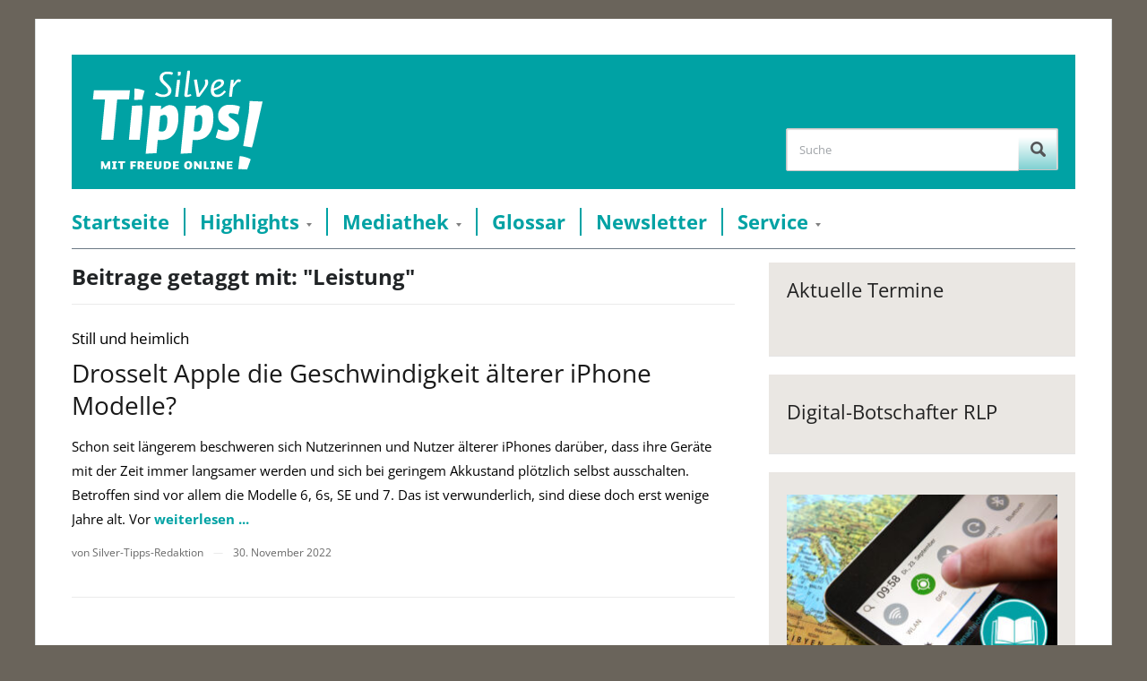

--- FILE ---
content_type: text/css
request_url: https://www.silver-tipps.de/wp-content/themes/prologue/style.css
body_size: 8345
content:
/*********************************************************************************************

Theme Name: Prologue
Theme URI: http://www.wpzoom.com/themes/prologue
Version: 1.0.2
Author: WPZOOM
Author URI: http://www.wpzoom.com/
License: GNU General Public License v2.0
License URI: http://www.gnu.org/licenses/gpl-2.0.html

The PHP code portions of this WPZOOM theme are subject to the GNU General Public
License, version 2. All images, cascading style sheets, and JavaScript elements are
released under the WPZOOM Proprietary Use License below.

**********************************************************************************************

WARNING! DO NOT EDIT THIS FILE!

To make it easy to update your theme, you should not edit the styles in this file. Instead use
the custom.css file to add your styles. You can copy a style from this file and paste it in
custom.css and it will override the style in this file.

**********************************************************************************************

1. Toolbox CSS  -----------------------  All Theme Files
2. Global Styles  ---------------------  All Theme Files
3. Header  ----------------------------  header.php
4. Homepage  --------------------------  index.php
5. Archive Posts ----------------------  loop.php
6. Single Post ------------------------  single.php
7. Sidebar & Widgets ------------------  sidebar.php
8. Comments ---------------------------  comments.php
9. Footer  ----------------------------  footer.php

**********************************************************************************************/


/*********************************************************************************************

1. Toolbox CSS  -------------------------  All Theme Files

*********************************************************************************************/

/* Reset & General Styling */
article, aside, details, figcaption, figure, footer, header, hgroup, nav, section { display: block; }
html { font-size: 100%; overflow-y: scroll; -webkit-tap-highlight-color: rgba(0, 0, 0, 0); -webkit-text-size-adjust: 100%; -ms-text-size-adjust: 100%; }
abbr[title] { border-bottom: 1px dotted; }
b, strong { font-weight: bold; }
blockquote { margin: 1em 40px; }
dfn { font-style: italic; }
hr { border: 0; border-top: 1px solid #ccc; display: block; margin: 1em 0; padding: 0; }
ins { background: #ff9; color: #000; text-decoration: none; }
mark { background: #ff0; color: #000; font-style: italic; font-weight: bold; }
pre, code, kbd, samp { font-family: monospace, monospace; _font-family: 'courier new', monospace; font-size: 1em; }
pre, code { white-space: pre; white-space: pre-wrap; word-wrap: break-word; }
q { quotes: none; }
q:before, q:after { content: ""; content: none; }
small { font-size: 85%; }
sub, sup { font-size: 75%; line-height: 0; position: relative; vertical-align: baseline; }
sup { top: -0.5em; }
sub { bottom: -0.25em; }
ul, ol { margin: 0; padding: 0; list-style-position: inside; }
ul ul, ol ol, ul ol, ol ul { margin: 0; }
dd { margin: 0 0 0 40px; }
img { border: 0; -ms-interpolation-mode: bicubic; vertical-align: middle; }
svg:not(:root) { overflow: hidden; }
figure, form { margin: 0; }
fieldset { border: 0; margin: 0; padding: 0; }
legend { border: 0; *margin-left: -7px; padding: 0; }
label { cursor: pointer; }
button, input, select, textarea { font-size: 100%; margin: 0; vertical-align: baseline; *vertical-align: middle; }
button, input { line-height: normal; *overflow: visible; }
table button, table input { *overflow: auto; }
button, input[type=button], input[type=reset], input[type=submit] { cursor: pointer; -webkit-appearance: button; }
input[type=checkbox], input[type=radio] { box-sizing: border-box; }
input[type=search] { -webkit-appearance: textfield; -moz-box-sizing: content-box; -webkit-box-sizing: content-box; box-sizing: content-box; }
input[type="search"]::-webkit-search-decoration { -webkit-appearance: none; }
button::-moz-focus-inner, input::-moz-focus-inner { border: 0; padding: 0; }
textarea { overflow: auto; vertical-align: top; resize: vertical; }
input:valid, textarea:valid {  }
input:invalid, textarea:invalid { background-color: #f0dddd; }
table { border-collapse: collapse; border-spacing: 0; }
th { text-align: left; }
tr, th, td { padding-right: 1.625em; border-bottom: 1px solid #EAE7DE; }
td { vertical-align: top; }

/* Smart clearfix */
.clear, .cleaner { clear: both; height: 0; overflow: hidden; }
.clearfix:before, .clearfix:after { content: ""; display: table; }
.clearfix:after { clear: both; }
.clearfix { zoom: 1; }

/* Headings */
h1,h2,h3,h4,h5,h6 { margin:0; padding:0;  }
h1 { font-size: 30px; }
h2 { font-size: 26px; }
h3 { font-size: 22px; }
h4 { font-size: 18px; }
h5 { font-size: 16px; }
h6 { font-size: 14px; }

.floatleft { float: left; }
.floatright { float: right; }
.sticky, .bypostauthor {}


/* Text Selection Color */
::-moz-selection { background: #05C; color: #fff; text-shadow: none; }
::selection      { background: #05C; color: #fff; text-shadow: none; }
img::-moz-selection { background: transparent; }
img::selection      { background: transparent; }

/* Navigation */
div.navigation { text-align:center; font-size: 16px; margin:0 0 30px; }
div.navigation a { font-weight: normal; padding:0; margin: 0 8px; }
div.navigation span.current { 
	background: #009b2c;
	font-weight: normal; 
	-moz-border-radius: 2px; 
	-webkit-border-radius: 2px; 
	border-radius: 2px; 
	color: #fff; 
 	padding: 3px 7px; 
}
div.navigation span.pages { margin-right: 0; display: none; }
div.navigation .alignleft, div.navigation .alignright { margin: 0; }
div.navigation .prev { margin: 0 16px 0 0; }
div.navigation .next { margin: 0 0 0 16px; }


/* Forms */
input, textarea { 
	padding: 14px;
	border: 1px solid #c6c6c6;
	-moz-border-radius: 2px;
	-webkit-border-radius: 2px;
	border-radius: 2px; 
 
	-moz-box-shadow: inset 0 1px 1px #ddd;
	-webkit-box-shadow: inset 0 1px 1px #ddd;
	box-shadow: inset 0 1px 1px #ddd;

	font-size: 13px; 
	padding: 13px 6px; 
	color: #000; 
	background: #fff;  
    font-family: "Open Sans", Arial, "Helvetica Neue", Helvetica, sans-serif;
}

input:focus, textarea:focus { 
	border-color: #999;  
}

button,
input[type=button],
input[type=reset],
input[type=submit] {  
	background: #009b2c;
	font-weight: normal; 
	-moz-border-radius: 3px; 
	-webkit-border-radius: 3px; 
	border-radius: 3px; 
	color: #fff; 
	font-size: 16px;
	border: 0;   
	padding: 11px 25px; 
	margin: 0; 
	text-align: center; 
	-moz-box-shadow: none; 
	-webkit-box-shadow: none; 
	box-shadow:none;  
	display: inline; 
	width: auto;   
}

button:hover,
input[type=button]:hover,
input[type=reset]:hover,
input[type=submit]:hover { 
	background: #222;  
	cursor: pointer; 
	-webkit-transition-duration: 0.2s; 
	-moz-transition-duration: 0.2s; 
	transition-duration: 0.2s; 
}

input[type='submit']::-moz-focus-inner { 
	border: 0; 
	padding: 0; 
}

input#s { float:left; margin:0 5px 0 0; }

/* Meta separator */
.separator {
    color: #e5e5e5;
    font-size: 11px;
    margin:0;
}

.post-meta .separator {
	margin:0 8px;
}

/*********************************************************************************************

2. Global Styles

*********************************************************************************************/

body {
    color: #555;
    font-family: "Open Sans", Arial, "Helvetica Neue", Helvetica, sans-serif;
    font-size: 14px;
    overflow-x: hidden;
    line-height: 1.5;
    margin: 0;
    padding: 0;
	background: #ebeff0;
}

/* Links */
a { color: #0f5a99; text-decoration:none; }
a:hover { text-decoration:underline; color:#af1d05}

h1 a,
h2 a,
h3 a { color: #191919; text-decoration:none; }

h1 a:hover,
h2 a:hover,
h3 a:hover { text-decoration:none; color:#0f5a99}


a:focus { outline: none; }
a:hover, a:active { outline: none; }

p { margin: 0 0 15px; padding: 0; }

.inner-wrap {
    margin: 0 auto;
    width: 1120px;
    background:#fff;
    padding:40px 40px 0;
	border-left: 1px solid #dadedf;
	border-right: 1px solid #dadedf;
}

#content {
	margin-bottom: 30px;
}

/*********************************************************************************************

3. Header  -------------------------  header.php

*********************************************************************************************/

#navbar {
	border-bottom: 1px solid #e5e5e5;
	border-top: 3px solid #e5e5e5;
}

#navbarsecond {
    margin-bottom: 25px;
    border-top: 1px solid #e5e5e5;
    border-bottom: 3px solid #191919;
}

#logo {
	float: left;
}

#logo, #logo h1, #logo h1 a {
	font-weight: bold;
	font-size: 60px;
	font-family: "Open Sans", Helvetica, Arial, sans-serif;
	color: #2a2b34;
	line-height: 0.7;

}

#logo a:hover, #logo a:active {
	color: #0f5a99;
}

#header .adv {
	float:right;
	margin:0 0 15px;
}	
 
#header #searchform {
	float: right;
}

#header #searchform input {
	display: inline;
	vertical-align: top;
	background: #fff;
	padding: 14px;
	border: 1px solid #c6c6c6;
	-moz-border-radius: 2px;
	-webkit-border-radius: 2px;
	border-radius: 2px;
	margin: 0;
}

#header #searchform #s {
	color: #000;
	background: #fff;
	width: 230px;
	-webkit-border-top-right-radius: 0;
	-webkit-border-bottom-right-radius: 0;
	-moz-border-radius-topright: 0;
	-moz-border-radius-bottomright: 0;
	border-top-right-radius: 0;
	border-bottom-right-radius: 0;
	-moz-box-shadow: inset 1px 1px 1px #ddd;
	-webkit-box-shadow: inset 1px 1px 1px #ddd;
	box-shadow: inset 1px 1px 1px #ddd;
}

#header #searchform #s.placeholder { color: #a0a4a8; }
#header #searchform #s::-webkit-input-placeholder { color: #a0a4a8; }
#header #searchform #s:-moz-placeholder { color: #a0a4a8; }
#header #searchform #s::-moz-placeholder { color: #a0a4a8; }
#header #searchform #s:-ms-input-placeholder { color: #a0a4a8; }

#header #searchform #searchsubmit {
	text-indent: -9999em;
	background: url('images/search-icon.png') center center no-repeat, -moz-linear-gradient(top, #fff, #fff 20%, rgba(255, 255, 255, 0.5));
	background: url('images/search-icon.png') center center no-repeat, -webkit-linear-gradient(top, #fff, #fff 20%, rgba(255, 255, 255, 0.5));
	background: url('images/search-icon.png') center center no-repeat, linear-gradient(top, #fff, #fff 20%, rgba(255, 255, 255, 0.5));
	width: 45px;
	padding: 12px 0;
	-webkit-border-top-left-radius: 0;
	-webkit-border-bottom-left-radius: 0;
	-moz-border-radius-topleft: 0;
	-moz-border-radius-bottomleft: 0;
	border-top-left-radius: 0;
	border-bottom-left-radius: 0;
	border-left: 0;
	-moz-box-shadow: inset -1px 1px 1px #ddd;
	-webkit-box-shadow: inset -1px 1px 1px #ddd;
	box-shadow: inset -1px 1px 1px #ddd;
	overflow: hidden;
	margin-left: -1px;
}

/* Dropdown menu */
#menu {
 	font-weight: normal;
	color: #d3d6d7;
	border-top: 1px solid #dfe2e3;
	border-bottom: 1px solid #6d7985;
	-moz-box-shadow: 0 1px 0 #77828d;
	-webkit-box-shadow: 0 1px 0 #77828d;
	box-shadow: 0 1px 0 #77828d;
	margin: 30px 0 35px;
}

.btn_menu { display:none; }

#menu .dropdown > li:after {
	content: '|';
	font-size: 15px;
}

#menu .dropdown > li:last-child:after {
	content: '';
	display: none;
}

.dropdown, .dropdown * { margin: 0; padding: 0; list-style: none; }
.dropdown { line-height: 1.0; }
.dropdown ul { position: absolute; top: -999em; width: 200px; /* left offset of submenus need to match (see below) */ }
.dropdown ul li { width: 100%; }
.dropdown li:hover { visibility: inherit; /* fixes IE7 'sticky bug' */ }
.dropdown li { float:left; *float:none; display:inline;  position: relative; }
.dropdown a {  position: relative; }
.dropdown li:hover ul,
.dropdown li.sfHover ul { left: 0; top:58px; /* match top ul list item height */ z-index: 99; }
.dropdown li.sfHover > ul { top: auto; }
ul.dropdown li:hover li ul,
ul.dropdown li.sfHover li ul { top: -999em; }
ul.dropdown li li:hover ul,
ul.dropdown li li.sfHover ul { left: 200px; /* match ul width */ top: 0; }
ul.dropdown li li:hover li ul,
ul.dropdown li li.sfHover li ul { top: -999em; }
ul.dropdown li li li:hover ul,
ul.dropdown li li li.sfHover ul { left: 200px; /* match ul width */ top: 0; }

.dropdown {
    float:left;
}

.dropdown a {
	padding: 15px 20px;
    margin: 0;
    text-decoration: none;
    line-height: normal;
    font-size: 18px;
    color: #40484c;
    display: inline-block;
    *display: inline;
}

.dropdown > li:first-child a {
	padding-left:0;
}
 
.dropdown a:hover {
    color:#0f5a99;
}

.dropdown ul {
    font-size: 13px;
	text-align: left;
    margin: 0;
    background: #6d7985;
	background: rgba(109, 121, 133, 0.95);
    border-top:none;
    z-index:999;
	padding:0;
	-moz-box-shadow: 0 0 2px rgba(0, 0, 0, 0.5);
	-webkit-box-shadow: 0 0 2px rgba(0, 0, 0, 0.5);
	box-shadow: 0 0 2px rgba(0, 0, 0, 0.5);
}

.dropdown ul a {
	font-size: 13px;
	color: #eee;
}

.dropdown li ul li {
	float:left;
    margin:0;
    padding:0;
		border-bottom: 1px solid #68737d;
		border-bottom: 1px solid rgba(0, 0, 0, 0.1);
 }

.dropdown li:last-child {
		border-bottom: 0;
 }

.dropdown li ul li a {
    color:#eee;
    margin:0;
    padding:10px 15px;
		width: 100%;
		-moz-box-sizing: border-box;
	-webkit-box-sizing: border-box;
	box-sizing: border-box;
}

.dropdown li:hover a {
    color:#0f5a99;
}

.dropdown li:hover ul a {
    color:#eee;
}

.dropdown li:hover li a:hover {
	color:#fff;
	background: rgba(255, 255, 255, 0.1);
}

.dropdown ul .current-menu-ancestor > a, .dropdown ul .current-menu-item > a { font-weight: bold; background: #68737d; background: rgba(0, 0, 0, 0.1); }
.dropdown ul li:hover > a { color: #fff; background: #828d97; background: rgba(255, 255, 255, 0.1); }

.dropdown > .current-menu-item > a, .dropdown > .current-menu-ancestor > a { font-weight: bold; }

.dropdown a.sf-with-ul {
    min-width:1px;
}

.dropdown .sf-sub-indicator {
 	display: inline-block;
  	margin: 0 0 0 8px;
 	height: 0;
 	width: 0;
	text-indent:-999em;
 	overflow:hidden;
	border: 3px solid transparent;
	border-top-color: #999;
	border-top-color: rgba(0, 0, 0, 0.5);
	border-top-width: 4px;
}

.dropdown li:hover > a .sf-sub-indicator {
	border-top-color: #0f5a99;
}

.dropdown ul .sf-sub-indicator {
 	display: inline-block;
  	margin: 0 0 0 8px;
 	height: 0;
 	width: 0;
	text-indent:-999em;
 	overflow:hidden;
	border: 3px solid transparent;
	border-left-color: #ccc;
	border-left-color: rgba(255, 255, 255, 0.5);
	border-left-width: 4px;
}

.dropdown ul li:hover > a .sf-sub-indicator {
	border-top-color: transparent;
	border-left-color: #fff;
}


/*********************************************************************************************

4. Homepage    -------------------------  index.php

*********************************************************************************************/


#content #main {
	float: left;
	width: 740px;
}

/* Featured Slider */
#slider {
	background-color: #000;
	margin: 0 0 35px;
}

#slider #slidemain {
	min-height: 320px;
}

#slider #slidemain .slides {
	list-style: none;
}

#slider #slidemain li {
	position: relative;
	display: none;
}

#slider #slidemain .cover {
	font-size: 0;
}

#slider #slidemain .slide_content {
	position: absolute;
	left: 0;
	right: 0;
	bottom: 0;
	font-size: 13px;
	color: #fff;
	background: #000;
	background: -moz-linear-gradient(top, rgba(0, 0, 0, 0.3), #000);
	background: -webkit-linear-gradient(top, rgba(0, 0, 0, 0.3), #000);
	background: linear-gradient(to bottom, rgba(0, 0, 0, 0.3), #000);
	padding: 20px 38px;
}

#slider #slidemain .video_meta { display: none;}


#slider #slidemain .slide_content h2 {
	font-weight: normal;
	font-size: 24px;
	line-height:1.3;
}

#slider #slidemain .slide_content h2:after {
	content: '';
	display: block;
	background: rgba(255, 255, 255, 0.3);
	height: 1px;
	width: 26px;
	margin: 15px 0 20px;
}

#slider #slidemain .slide_content h2 a {
	color: #fff;
}

#slider #slidemain .slide_content .category {
	margin-right: 10px;
 	font-size: 12px;
	color: #fff;
	background-color: #009b2c;
	padding: 3px 10px;
}

#slider #slidemain .slide_content .category a {
 	color:#fff;
}
 
#slider #slidemain .slide_content .category .separator {
	margin:0 5px;
	color:#8FB891;
}

#slider #slidemain .slide_content .date {
	font-size: 12px;
	color: #c2c2c2;
}

#slider #slidenav {
	position: relative;
	background-color: #000;
	padding: 0 38px 16px;
}

#slider #slidenav .slides {
	list-style: none;
}

#slider #slidenav .slides li {
	position: relative;
	cursor: pointer;
	font-size: 0;
	-moz-transition: opacity 300ms;
	-webkit-transition: opacity 300ms;
	transition: opacity 300ms;
	margin-right: 12px;
	opacity: 0.5;
}

#slider #slidenav .slides li:before {
	content: '';
	display: block;
	position: absolute;
	top: 0;
	left: 0;
	right: 0;
	bottom: 0;
	-moz-box-shadow: inset 0 0 0 1px rgba(255, 255, 255, 0.2);
	-webkit-box-shadow: inset 0 0 0 1px rgba(255, 255, 255, 0.2);
	box-shadow: inset 0 0 0 1px rgba(255, 255, 255, 0.2);
}

#slider #slidenav .slides li:hover, #slider #slidenav .slides li.flex-active-slide {
	opacity: 1;
}

#slider #slidenav img, #slider #slidenav h3 {
	display: inline-block;
	vertical-align: middle;
}

#slider #slidemain .flex-direction-nav { display: none; }

#slider .flex-direction-nav {
	list-style: none;
}

#slider .flex-direction-nav a {
	display: block;
	position: absolute;
	top: 0;
	text-indent: -9999em;
	background: url('images/slider-arrows.png') 10px 50% no-repeat;
	height: 92px;
	width: 38px;
	overflow: hidden;
	opacity: 0.5;
	-moz-transition: opacity 200ms;
	-webkit-transition: opacity 200ms;
	transition: opacity 200ms;
}

#slider .flex-direction-nav a.flex-prev {
	left: 0;
}

#slider .flex-direction-nav a.flex-next {
	right: 0;
	background-position: -30px 50%;
}

#slider .flex-direction-nav a:hover, #slider .flex-direction-nav a:active {
	opacity: 1;
}


/* Footer Carousel */
#carousel {
	position: relative;
	background-color: #36383b;
	padding: 30px 55px 40px;
	margin: 0 -40px;
}

#carousel h2 {
	font-size: 20px;
	font-weight: normal;
	color: #fff;
	margin-bottom: 1em;
}

#carousel .slides li {
	margin-right: 57px;
	width: 230px;
	float: left;
}

#carousel .slides li .cover {
	position: relative;
	margin: 0 0 10px;
}

#carousel .slides li.video .cover a:after {
	content: '';
	display: block;
	position: absolute;
	top: 0;
	left: 0;
	right: 0;
	bottom: 0;
	background: url('images/play.png') center center no-repeat;
	opacity: 0;
	-moz-transition: opacity 300ms;
	-webkit-transition: opacity 300ms;
	transition: opacity 300ms;
}

#carousel .slides li.video .cover a:hover:after {
	opacity: 1;
}

#carousel .slides li .date {
	font-size: 12px;
	color: #888;
}

#carousel .slides li h3 {
	font-size: 14px;
	font-weight: normal;
}

#carousel .slides li h3, #carousel .slides li h3 a {
	color: #fff;
}

#carousel .slides li h3 a:hover, #carousel .slides li h3 a:active {
	text-decoration: underline;
	color:#fff;
}

#carousel .flex-direction-nav {
	list-style: none;
}

#carousel .flex-direction-nav li a {
	position: absolute;
	top: 9em;
}

#carousel .flex-direction-nav li a.flex-prev {
	left: 5px;
}

#carousel .flex-direction-nav li a.flex-next {
	right: 5px;
}

#carousel .flex-direction-nav a {
	display: block;
	text-indent: -9999em;
	background: url('images/slider-arrows.png') 13px 50% no-repeat;
	height: 60px;
	width: 40px;
	overflow: hidden;
	opacity: 0.5;
	-moz-transition: opacity 200ms;
	-webkit-transition: opacity 200ms;
	transition: opacity 200ms;
}

#carousel .flex-direction-nav a.flex-next {
	background-position: -31px 50%;
}

#carousel .flex-direction-nav a:hover, #carousel .flex-direction-nav a:active {
	opacity: 1;
}


#home_ad {
	text-align:center;
	margin:5px 0 15px 0;
}


/*********************************************************************************************

5. Archive posts styling -------------------------  loop.php

*********************************************************************************************/

h1.archive_title {
    font-size: 24px;
    line-height: 1.3;
    margin: 0 0 25px;
    padding: 0 0 15px;
    border-bottom: 1px solid #ebebeb;
    color: #212426;
    font-weight:bold;
}

.archiveposts h3.title {
    font-size: 24px;
    line-height: 1.3;
    margin: 0 0 25px;
    padding: 0;
    color: #212426;
    font-weight:bold;
}

.archiveposts .post {
	padding: 0 0 40px;
	border-bottom: 1px solid #ebebeb;
	margin: 0 0 40px;
}

.archiveposts .post-thumb {
    float: left;
	margin: 0 20px 0 0;
}

.archiveposts .sticky .post-thumb {
    float: none;
	margin: 0 0 20px;
}

.archiveposts h2 {
	font-size: 28px;
	margin: 0 0 15px;
	font-weight: normal;
	line-height: 1.3;
}

.archiveposts .sticky h2 {
	font-size: 33px;
}

.archiveposts .sticky .entry p {
	font-size: 16px;
}

.archiveposts .post-content {
	overflow: hidden;
}

.archiveposts .sticky .post-content {
	float: none;
	width: auto;
}

.archiveposts .entry p {
	font-size:14px;
}

.archiveposts .entry :last-child {
	margin-bottom: 0;
}

.recent-meta {
  	margin: 15px 0 0;
    font-size: 12px;
    color: #aaa;
}

.recent-meta a {
	color: #aaa;
}

.recent-meta a:hover {
	color: #0f5a99;
}

.recent-meta span {
	margin-right: 8px;
}

/* Read more button */
a.more-link {  margin:5px 0 0;  text-align:left; font-weight:bold; }


/*********************************************************************************************

6. Single Posts Styling  ---------------------------------  single.php, page.php

*********************************************************************************************/


.entry {
	line-height: 1.8;
}

.entry h1, .entry h2, .entry h3, .entry h4, .entry h5, .entry h6 {
    margin-bottom: 12px;
    line-height:1.3;
    font-weight: normal;
    color: #222;
}

.entry p { 
	margin-bottom: 14px;
}

.single .post-thumb {
 	margin: 0 0 25px -40px;
}

.single .post-video {
 	margin: 0 0 25px -40px;
}

.single .post-thumb img {
	-webkit-border-radius: 0 3px 3px 0;
	border-radius: 0 3px 3px 0;
}

.single .post-thumb p {
	padding:10px 0 0 40px;
	font-size: 12px;
	color:#a7a7b3;
	float:right;
}

.single span.category {
	font-size: 12px;
	color: #fff;
	background-color: #009b2c;
	padding: 4px 10px;
}

.single span.category a {
	color:#fff;
}

.single span.category .separator {
	margin:0 5px;
	color:#8FB891;
}

.entry img.alignnone,
.entry img.aligncenter,
.entry img.alignleft,
.entry img.alignright,
.entry img.attachment-fullsize {
    margin-bottom: 10px;
    max-width: 100%;
	height:auto;
}

.entry ul, .entry ol { margin: 0 0 14px 14px; }
.entry li ul, .entry li ol { margin-bottom: 0; }
.entry li { list-style-position: inside; }
.entry ul li { list-style-type: square; }
.entry ol li { list-style-type: decimal; }
.entry blockquote {
    color:#555;
    border-left: solid 3px #555;
    padding:0 15px;
    margin: 10px;
}

h1.title  {
    margin:10px 0;
    line-height:1.3;
    font-size:32px;
    font-weight:normal;
}

h1.title a {
    color:#222;
}

.post-meta { 
	margin: 0 0 20px -40px; 
	padding: 0 0 20px 40px; 
	color: #656565; 
	border-bottom: 1px solid #e5e5e5; 
}

/* Sharing buttons */
.share_box .share_btn { 
 	float:left;
	min-width: 120px;
}

.share_box { 
	margin: 25px 0 25px -40px; 
	padding: 30px 0 0 40px; 
	color: #656565; 
	border-top: 1px solid #e5e5e5; 
}

.share_box h3 { 
	font-size: 14px; 
	line-height: 1.3; 
	margin: 0 20px 0 0; 
	padding: 0; 
 	color: #666; 
	font-weight: normal; 
	float:left;
}


/* Author Bio */
.post_author {
  	padding:35px 40px 35px 40px;
	margin:15px 0 15px -40px;
	background: #f7f8f9;
	border: 1px solid #eee;
	border-left:0;
	color:#646668;
	font-size: 14px;
 	-webkit-border-radius: 0px 3px 3px 0px;
	border-radius: 0px 3px 3px 0px;
}

.post_author img {
	float:left;
	margin:0 25px 0 0;
	-webkit-border-radius: 2px;
	border-radius: 2px;
}

.post_author p {
	overflow: hidden;
	border-bottom: 1px solid #d0d4d8;
	margin: 10px 0 20px;
	padding: 0 0 20px;
	line-height: 1.8;
}

.post_author span {
 	font-size:18px;
	display:block;
 	margin-bottom:5px;
}

.post_author span.author_links {
	padding-left:95px;
	font-size:14px;
 	color:#646668;
}

.post_author span.author_links ul li{
	display: inline;
	margin:0 10px 0 0;
	list-style: none;
}
 
 
/* Pages Navigation */
.page-link  { font-size: 16px; margin:10px 0;   }
.page-link span { font-weight: bold; }
.page-link a { font-weight: normal; padding:0; margin: 0 8px; }
 

/* Tags */
.tag_list { font-size: 16px;  margin:10px 0; }
.tag_list .separator { margin:0 5px; }
.tags_wrap { overflow:hidden; }


/* [gallery] shortcode */
.entry .gallery .gallery-item { max-width:150px; display: -moz-inline-stack; display: inline-block; vertical-align: top; zoom: 1; *display: inline; margin: 10px; }
.entry .gallery { clear: both; margin: auto; text-align: center; }
.entry .gallery a:hover { -ms-filter: "progid:DXImageTransform.Microsoft.Alpha(Opacity=90)";filter: alpha(opacity=90); opacity: 0.6; transition: opacity .25s ease-in-out; -moz-transition: opacity .25s ease-in-out; -webkit-transition: opacity .25s ease-in-out;}
.gallery img { width:150px; height:auto; }


/* Images align */
.entry .aligncenter, div.aligncenter { display: block; clear:both; margin-left: auto; margin-right: auto; }
.alignleft, .entry .alignleft { float: left; margin-right:15px; }
.alignright, .entry .alignright { float: right; margin-left:15px; }


/* Caption for images */
.entry .wp-caption { max-width: 100% !important; width:auto; text-align:center; }
.entry .wp-caption img { background:none; margin:0; border:0 none; max-width:100%; width:auto; height:auto;}
.entry .wp-caption-text, .gallery-caption { color:#A7A3A3; font-size:11px; margin:0; padding:4px 0 0; text-align:center; }
.entry .wp-caption.aligncenter { margin:0 auto 15px; }

img.wp-smiley { border: none; padding: 0; }

.thumbnails { clear: both; float: left; font-size: 11px; line-height: 1.6em;  }
.thumbnails img { height: 100px; margin:0 20px 15px 0; width: 100px; }
.thumbnails .active img { border:3px solid #FFCB65; }

/* Template: Sidebar on the left */
#content #main.side-left { float: right; margin-left:38px; }

/* Template: Full-width */
#content #main.full-width { width: 100%; }

/* Template: Archives */
.post .col_arch { float: left; width: 100%; margin: 10px 0; border-bottom: 1px solid #ececec; padding-bottom: 15px; }
.post .col_arch .left { display:block; font-size: 16px; }
.post .col_arch .right { float: left; margin-top:12px; }
.post .col_arch .right ul {margin-left:0; }
.post .col_arch .right ul li a { font-weight: normal; }
.post .col_arch .right ul li { width: 30%; float: left; margin: 0 10px 5px 0; list-style-type: none; }
.post .col_arch:last-child { border-bottom:none; }


/*********************************************************************************************

7. Sidebar & Widgets -------------------------  sidebar.php

*********************************************************************************************/

#sidebar {
	float: right;
	background-color: #f7f8f9;
	width: 300px;
	padding: 25px 20px;
	border: 1px solid #eee;
}

.widget {
	padding-bottom: 40px;
	border-bottom: 1px solid #E5E5E5;
	margin-bottom: 40px;
}

.widget:last-child {
	padding-bottom: 0;
	border-bottom: 0;
	margin-bottom: 0;
}

.widget h3.title {
	font-size:22px;
	font-weight: normal;
	margin: 0 0 20px;
	padding: 0;
	color: #222;
}
 
.widget { float: left; line-height: 1.5; width: 100%; }
.widget ul { clear: both; margin: 0 0 10px; line-height: 1.7; }
.widget ul li { list-style-type: none; }
.widget ul ul { margin: 0; padding: 0; border-top: none; }
.widget ul ul li { border: none; }
.widget #cat, .widget select { width: 100%; background: #F7F7F7; border: 1px solid #cdcfd4; color: #333333; display: inline; padding: 5px; line-height: 1.5; clear: both; float: left; }
.side_ad { text-align: center; margin:0 0 20px; }


/* Category Widget */
.widget_categories ul li { color: #8B8A8A; text-align: right; font-weight: normal; padding: 2px 0; clear: both; }
.widget_categories ul li li { padding-left:15px; }
.widget_categories ul li a { text-align: left; float: left; }


/* Video Widget */
.wpzoom_media .open .description { margin: 10px 0 5px; font-size: 12px; }
.wpzoom_media .hide { display: none; }
.wpzoom_media ul { text-align:center; }
.wpzoom_media li { text-align:center; display:inline;  list-style-type: none; font-size: 18px; padding: 8px 2px; line-height: 20px; }
.wpzoom_media li a { color:#ccc; }
.wpzoom_media li a:hover { text-decoration: none; }
.wpzoom_media li a.active { color:#0f5a99; }


/* Recent Comments */
.recent-comments-list .avatar { margin-right: 15px; float: left; -webkit-border-radius: 2px; border-radius: 2px; }
.recent-comments-list li { margin:0 0 15px; }
.recent-comments-list li:last { margin:0; }
.recent-comments-list li a { font-weight:bold; }


/* Recent Posts  */
.widget .feature-posts-list br {display: none;}
.widget .feature-posts-list img { margin: 0 15px 0 0; float: left; -webkit-border-radius: 2px; border-radius: 2px;}
.widget .feature-posts-list small { font-size: 12px; color: #8B96A0; margin: 2px 0 4px; display: block; }
.widget .feature-posts-list .post-excerpt { display: block;}
.widget .feature-posts-list li { padding:0; margin:0 0 20px; }
.widget .feature-posts-list li:last { margin:0; }
.widget .feature-posts-list li a { font-size: 16px; }


/* Featured Category widget  */
.wpzoom-widget-cat .featured-post { margin: 10px 0;}
.wpzoom-widget-cat img { margin: 0 0 10px; -webkit-border-radius: 2px; border-radius: 2px; }
.wpzoom-widget-cat h3 { font-weight: normal; margin:0 0 10px; line-height: 1.3;}
.wpzoom-widget-cat li { padding:0; margin:0 0 15px; }
.wpzoom-widget-cat .recent-meta {  margin:0 0 10px; }
 
 
/* Social widget */
.wpzoomSocial  {margin:10px 0;}
.wpzoomSocial li {float:left; margin:0 0 15px 2px;width:49%;}
.wpzoomSocial li img {margin:0 7px 0 0; float:left;}
.wpzoomSocial li a {  font-size:13px;}


/* Twitter widget */
.widget .twitter-list li { margin: 0 0 20px; padding: 0 0 20px; border-bottom:1px solid #E5E5E5; display: block; float:left; width: 100%;}
.widget .twitter-list li:last-child { margin: 0; padding: 0; border-bottom:none;}
.widget .twitter-list li a { font-weight: normal; }
.widget .twitter-list .twitter-timestamp { display: block; float:left; color: #fff; background:#05C; margin:7px 0 0; padding:2px 6px; -webkit-border-radius: 2px; border-radius: 2px;  font-size: 10px; font-weight:bold; font-style: normal; text-transform: uppercase;}
.widget .follow-user { margin: 0; padding: 5px 0; }


/* Popular Posts Widget */
.popular-news .comments {  color: #A9A9A9; }
.popular-news li { padding: 0 0 6px; }
.popular-news li:last-child { padding: 0; }


/* Tag cloud Widget */
.widget_tag_cloud div a { padding: 0 3px; }


/* Calendar widget */
#wp-calendar {width: 100%; }
#wp-calendar caption { text-align: right; font-weight:bold;  font-size: 12px; margin-top: 10px; margin-bottom: 15px; }
#wp-calendar thead { font-size: 10px; }
#wp-calendar thead th { padding-bottom: 10px; }
#wp-calendar tbody { color: #aaa; }
#wp-calendar tbody td { background: #EFEEEE; text-align: center; padding:8px;}
#wp-calendar tbody td:hover { background: #E8E8E8; }
#wp-calendar tbody .pad { background: none; }
#wp-calendar tfoot #next { font-size: 10px; text-transform: uppercase; text-align: right; }
#wp-calendar tfoot #prev { font-size: 10px; text-transform: uppercase; padding-top: 10px; }


/* Archive widget */
.widget_archive li { width:49%; float:left; display:block; margin:0;  padding:0 0 6px;}


/* Header Social Icons */
#navsocial { float:right; margin:15px 0 0; }
#navsocial h3 { display: none; }
#navsocial li { float:left; width: auto; margin:0 0 0 10px; font-size: 0;}
#navsocial li a {  font-size: 0;}
#navsocial li img { margin:0; }


/* 125x125 widget */
.widget_wpzoom-125x125-ads li {	float:left;	margin:0 25px 15px 0;}
 

/*********************************************************************************************

8. Comments  -------------------------  comments.php

*********************************************************************************************/

#comments { clear: both; }
#comments h3 { font-size: 22px; line-height: 1.3; margin: 30px 0; padding: 0; color:#222; font-weight: normal; }

#comments .navigation { padding: 0 0 18px 0; }
.commentlist { list-style: none; padding:0 0 20px 40px;	margin:0 0 0 -40px;	border-bottom: 1px solid #eee; }
.commentlist li.comment { border-bottom: 1px solid #eee;  line-height: 1.7; margin: 0 0 24px 0; padding: 0 0 0 76px; position: relative; }
.commentlist li:last-child { border-bottom: none; margin-bottom: 0; }
#comments .comment-body ul, #comments .comment-body ol { margin-bottom: 18px; }
#comments .comment-body p:last-child { margin-bottom: 6px; }
#comments .comment-body blockquote p:last-child { margin-bottom: 24px; }
.commentlist ol { list-style: decimal; }
.commentlist .avatar { position: absolute; top: 4px; left: 0; -webkit-border-radius: 2px; border-radius: 2px; }
.comment-author { margin-bottom:3px; }
.comment-author cite { color: #B1B1B1; font-weight: normal; font-style:normal; font-size:18px; }
.comment-author .says {  display:none; }
.comment-meta { font-size: 12px; color:#a7a7b3; margin: 0 0 10px; }
.comment-meta a:link, .comment-meta a:visited { color: #a7a7b3; text-decoration: none; }
.comment-meta a:active, .comment-meta a:hover { color: #333; }
.reply { font-size: 12px; padding: 0 0 24px 0; }
.commentlist .children { list-style: none; margin: 0; }
.commentlist .children li { border: none; margin: 0; }
.nopassword, .nocomments { display: none; }
#comments .pingback { border-bottom: 1px solid #eee; margin-bottom: 18px; padding-bottom: 18px; }
.commentlist li.comment+li.pingback { margin-top: -6px; }
#comments .pingback p { color: #888; display: block; font-size: 12px; line-height: 18px; margin: 0; }
#comments .pingback .url { font-size: 13px; font-style: italic; }
.comment-notes { display:none; }

/* Comments form */
#respond { padding-bottom: 80px; }
#respond .form-allowed-tags { display:none; }
#formLabels { float: left; }
#main #formLabels p { float: left; display: inline; margin: 0 0 14px; width: 100%; color: #8B8B8B; }
#formLabels p label { font-size: 13px; color: #969696; }
#respond .form_fields p .required_lab { margin-left:10px; color:#a7a7b3;}
#formLabels p.last { margin-right: 0; }
#respond textarea {  height: 145px;  }
#respond input, #respond textarea { width: 70%;  -webkit-box-sizing: border-box; -moz-box-sizing: border-box; box-sizing: border-box; }
#respond input { width: 40%; }
#respond #submit { float:left; width: auto; }
#respond ::-webkit-input-placeholder { color: #999; }
#respond :-moz-placeholder { color: #999; }
#respond :-ms-input-placeholder { color: #999; }
#respond #formContent { margin: 7px 0; float: right; }

#cancel-comment-reply-link { font-size: 12px; font-weight: normal; line-height: 18px; }

.comment-list li #respond p { margin-left: 0; }
#comments .commentlist li #respond h3 { background:none; margin-top:0;}
#comments .commentlist li #respond  { border-top:none; padding-bottom: 80px; }
#trackbacks { float: left; width: 100%; }
#trackbacks ol { padding: 10px 0; }
#trackbacks li { list-style-type: decimal; padding: 5px 0 5px 15px; }

/*********************************************************************************************

9. Footer  -------------------------  footer.php

*********************************************************************************************/


#footer div.column {
    display: inline;
    float: left;
    margin-right: 65px;
    width: 330px;
}

#footer div.last {
    margin-right: 0;
}

#footer .widget-area {
	padding: 40px 0 40px 40px;
	margin: 0 -40px 0;
	border-top: 1px solid #eee;
	background: #f7f8f9;
}

#footer .column .widget {
    width:330px;
    float:left;
    line-height:1.7;
    overflow:hidden;
}

.copyright { 
 	border-top: 1px solid #eee;
	padding: 40px;
	margin: 0 -40px 0;
 	background: #f7f8f9;
	font-size: 14px;  
	width: 100%; 
}

.copyright .left { margin: 0; float: left; }
.copyright .right { float: right; margin: 0;}
p.wpzoom { display: inline; float: right; line-height: 16px; margin: 0; }
p.wpzoom img { display: inline; float: right; padding: 0 0 0 2px; }